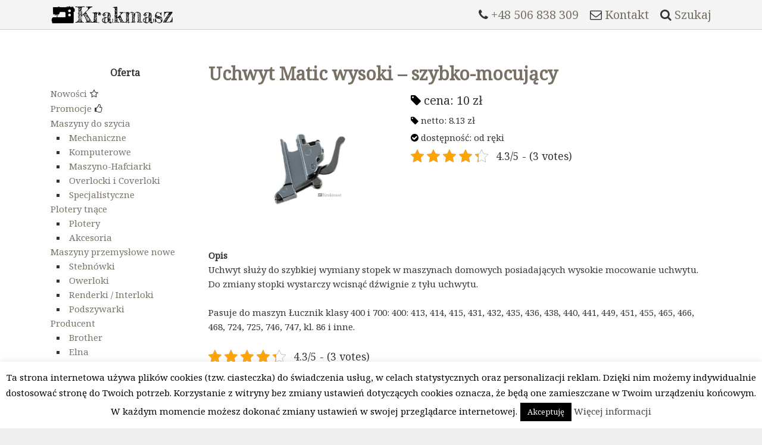

--- FILE ---
content_type: text/html; charset=UTF-8
request_url: https://www.krakmasz.pl/p/uchwyt-matic-wysoki-szybko-mocujacy/
body_size: 11918
content:
<!DOCTYPE html>
<html lang="pl-PL" xmlns:og="http://opengraphprotocol.org/schema/" xmlns:fb="http://www.facebook.com/2008/fbml">
<head>
	<meta charset="UTF-8">
	<link rel="alternate" hreflang="pl" href="https://www.krakmasz.pl/p/uchwyt-matic-wysoki-szybko-mocujacy/" />
	<meta name="viewport" content="width=device-width, initial-scale=1.0">
	<!--[if lt IE 9]><script src="//cdnjs.cloudflare.com/ajax/libs/html5shiv/3.7.3/html5shiv.min.js"></script><![endif]-->
	<title>Uchwyt Matic wysoki – szybko-mocujący &#8211; KrakMASZ &#8211; Maszyny do szycia Kraków &#8211; Łukasz Wojasiewicz</title>
<meta name='robots' content='max-image-preview:large' />
<link rel='dns-prefetch' href='//www.google.com' />
<link rel='dns-prefetch' href='//cdnjs.cloudflare.com' />
<link rel="alternate" type="application/rss+xml" title="KrakMASZ - Maszyny do szycia Kraków - Łukasz Wojasiewicz &raquo; Kanał z wpisami" href="https://www.krakmasz.pl/feed/" />
<link rel="alternate" type="application/rss+xml" title="KrakMASZ - Maszyny do szycia Kraków - Łukasz Wojasiewicz &raquo; Kanał z komentarzami" href="https://www.krakmasz.pl/comments/feed/" />
<meta property="og:title" content="Uchwyt Matic wysoki – szybko-mocujący"/><meta property="og:url" content="https://www.krakmasz.pl/p/uchwyt-matic-wysoki-szybko-mocujacy/"/><meta property="og:site_name" content="KrakMASZ - Maszyny do szycia Kraków - Łukasz Wojasiewicz"/><meta property="og:description" content="Stopka Matic wysoka do maszyn domowych."/><meta property="og:image" content="https://www.krakmasz.pl/wp-content/uploads/2017/05/Uchwty-Matic-wysoki.jpg"/>
<link rel='stylesheet' id='wp-block-library-css' href='https://www.krakmasz.pl/wp-includes/css/dist/block-library/style.min.css?ver=6.1.9' type='text/css' media='all' />
<link rel='stylesheet' id='classic-theme-styles-css' href='https://www.krakmasz.pl/wp-includes/css/classic-themes.min.css?ver=1' type='text/css' media='all' />
<style id='global-styles-inline-css' type='text/css'>
body{--wp--preset--color--black: #000000;--wp--preset--color--cyan-bluish-gray: #abb8c3;--wp--preset--color--white: #ffffff;--wp--preset--color--pale-pink: #f78da7;--wp--preset--color--vivid-red: #cf2e2e;--wp--preset--color--luminous-vivid-orange: #ff6900;--wp--preset--color--luminous-vivid-amber: #fcb900;--wp--preset--color--light-green-cyan: #7bdcb5;--wp--preset--color--vivid-green-cyan: #00d084;--wp--preset--color--pale-cyan-blue: #8ed1fc;--wp--preset--color--vivid-cyan-blue: #0693e3;--wp--preset--color--vivid-purple: #9b51e0;--wp--preset--gradient--vivid-cyan-blue-to-vivid-purple: linear-gradient(135deg,rgba(6,147,227,1) 0%,rgb(155,81,224) 100%);--wp--preset--gradient--light-green-cyan-to-vivid-green-cyan: linear-gradient(135deg,rgb(122,220,180) 0%,rgb(0,208,130) 100%);--wp--preset--gradient--luminous-vivid-amber-to-luminous-vivid-orange: linear-gradient(135deg,rgba(252,185,0,1) 0%,rgba(255,105,0,1) 100%);--wp--preset--gradient--luminous-vivid-orange-to-vivid-red: linear-gradient(135deg,rgba(255,105,0,1) 0%,rgb(207,46,46) 100%);--wp--preset--gradient--very-light-gray-to-cyan-bluish-gray: linear-gradient(135deg,rgb(238,238,238) 0%,rgb(169,184,195) 100%);--wp--preset--gradient--cool-to-warm-spectrum: linear-gradient(135deg,rgb(74,234,220) 0%,rgb(151,120,209) 20%,rgb(207,42,186) 40%,rgb(238,44,130) 60%,rgb(251,105,98) 80%,rgb(254,248,76) 100%);--wp--preset--gradient--blush-light-purple: linear-gradient(135deg,rgb(255,206,236) 0%,rgb(152,150,240) 100%);--wp--preset--gradient--blush-bordeaux: linear-gradient(135deg,rgb(254,205,165) 0%,rgb(254,45,45) 50%,rgb(107,0,62) 100%);--wp--preset--gradient--luminous-dusk: linear-gradient(135deg,rgb(255,203,112) 0%,rgb(199,81,192) 50%,rgb(65,88,208) 100%);--wp--preset--gradient--pale-ocean: linear-gradient(135deg,rgb(255,245,203) 0%,rgb(182,227,212) 50%,rgb(51,167,181) 100%);--wp--preset--gradient--electric-grass: linear-gradient(135deg,rgb(202,248,128) 0%,rgb(113,206,126) 100%);--wp--preset--gradient--midnight: linear-gradient(135deg,rgb(2,3,129) 0%,rgb(40,116,252) 100%);--wp--preset--duotone--dark-grayscale: url('#wp-duotone-dark-grayscale');--wp--preset--duotone--grayscale: url('#wp-duotone-grayscale');--wp--preset--duotone--purple-yellow: url('#wp-duotone-purple-yellow');--wp--preset--duotone--blue-red: url('#wp-duotone-blue-red');--wp--preset--duotone--midnight: url('#wp-duotone-midnight');--wp--preset--duotone--magenta-yellow: url('#wp-duotone-magenta-yellow');--wp--preset--duotone--purple-green: url('#wp-duotone-purple-green');--wp--preset--duotone--blue-orange: url('#wp-duotone-blue-orange');--wp--preset--font-size--small: 13px;--wp--preset--font-size--medium: 20px;--wp--preset--font-size--large: 36px;--wp--preset--font-size--x-large: 42px;--wp--preset--spacing--20: 0.44rem;--wp--preset--spacing--30: 0.67rem;--wp--preset--spacing--40: 1rem;--wp--preset--spacing--50: 1.5rem;--wp--preset--spacing--60: 2.25rem;--wp--preset--spacing--70: 3.38rem;--wp--preset--spacing--80: 5.06rem;}:where(.is-layout-flex){gap: 0.5em;}body .is-layout-flow > .alignleft{float: left;margin-inline-start: 0;margin-inline-end: 2em;}body .is-layout-flow > .alignright{float: right;margin-inline-start: 2em;margin-inline-end: 0;}body .is-layout-flow > .aligncenter{margin-left: auto !important;margin-right: auto !important;}body .is-layout-constrained > .alignleft{float: left;margin-inline-start: 0;margin-inline-end: 2em;}body .is-layout-constrained > .alignright{float: right;margin-inline-start: 2em;margin-inline-end: 0;}body .is-layout-constrained > .aligncenter{margin-left: auto !important;margin-right: auto !important;}body .is-layout-constrained > :where(:not(.alignleft):not(.alignright):not(.alignfull)){max-width: var(--wp--style--global--content-size);margin-left: auto !important;margin-right: auto !important;}body .is-layout-constrained > .alignwide{max-width: var(--wp--style--global--wide-size);}body .is-layout-flex{display: flex;}body .is-layout-flex{flex-wrap: wrap;align-items: center;}body .is-layout-flex > *{margin: 0;}:where(.wp-block-columns.is-layout-flex){gap: 2em;}.has-black-color{color: var(--wp--preset--color--black) !important;}.has-cyan-bluish-gray-color{color: var(--wp--preset--color--cyan-bluish-gray) !important;}.has-white-color{color: var(--wp--preset--color--white) !important;}.has-pale-pink-color{color: var(--wp--preset--color--pale-pink) !important;}.has-vivid-red-color{color: var(--wp--preset--color--vivid-red) !important;}.has-luminous-vivid-orange-color{color: var(--wp--preset--color--luminous-vivid-orange) !important;}.has-luminous-vivid-amber-color{color: var(--wp--preset--color--luminous-vivid-amber) !important;}.has-light-green-cyan-color{color: var(--wp--preset--color--light-green-cyan) !important;}.has-vivid-green-cyan-color{color: var(--wp--preset--color--vivid-green-cyan) !important;}.has-pale-cyan-blue-color{color: var(--wp--preset--color--pale-cyan-blue) !important;}.has-vivid-cyan-blue-color{color: var(--wp--preset--color--vivid-cyan-blue) !important;}.has-vivid-purple-color{color: var(--wp--preset--color--vivid-purple) !important;}.has-black-background-color{background-color: var(--wp--preset--color--black) !important;}.has-cyan-bluish-gray-background-color{background-color: var(--wp--preset--color--cyan-bluish-gray) !important;}.has-white-background-color{background-color: var(--wp--preset--color--white) !important;}.has-pale-pink-background-color{background-color: var(--wp--preset--color--pale-pink) !important;}.has-vivid-red-background-color{background-color: var(--wp--preset--color--vivid-red) !important;}.has-luminous-vivid-orange-background-color{background-color: var(--wp--preset--color--luminous-vivid-orange) !important;}.has-luminous-vivid-amber-background-color{background-color: var(--wp--preset--color--luminous-vivid-amber) !important;}.has-light-green-cyan-background-color{background-color: var(--wp--preset--color--light-green-cyan) !important;}.has-vivid-green-cyan-background-color{background-color: var(--wp--preset--color--vivid-green-cyan) !important;}.has-pale-cyan-blue-background-color{background-color: var(--wp--preset--color--pale-cyan-blue) !important;}.has-vivid-cyan-blue-background-color{background-color: var(--wp--preset--color--vivid-cyan-blue) !important;}.has-vivid-purple-background-color{background-color: var(--wp--preset--color--vivid-purple) !important;}.has-black-border-color{border-color: var(--wp--preset--color--black) !important;}.has-cyan-bluish-gray-border-color{border-color: var(--wp--preset--color--cyan-bluish-gray) !important;}.has-white-border-color{border-color: var(--wp--preset--color--white) !important;}.has-pale-pink-border-color{border-color: var(--wp--preset--color--pale-pink) !important;}.has-vivid-red-border-color{border-color: var(--wp--preset--color--vivid-red) !important;}.has-luminous-vivid-orange-border-color{border-color: var(--wp--preset--color--luminous-vivid-orange) !important;}.has-luminous-vivid-amber-border-color{border-color: var(--wp--preset--color--luminous-vivid-amber) !important;}.has-light-green-cyan-border-color{border-color: var(--wp--preset--color--light-green-cyan) !important;}.has-vivid-green-cyan-border-color{border-color: var(--wp--preset--color--vivid-green-cyan) !important;}.has-pale-cyan-blue-border-color{border-color: var(--wp--preset--color--pale-cyan-blue) !important;}.has-vivid-cyan-blue-border-color{border-color: var(--wp--preset--color--vivid-cyan-blue) !important;}.has-vivid-purple-border-color{border-color: var(--wp--preset--color--vivid-purple) !important;}.has-vivid-cyan-blue-to-vivid-purple-gradient-background{background: var(--wp--preset--gradient--vivid-cyan-blue-to-vivid-purple) !important;}.has-light-green-cyan-to-vivid-green-cyan-gradient-background{background: var(--wp--preset--gradient--light-green-cyan-to-vivid-green-cyan) !important;}.has-luminous-vivid-amber-to-luminous-vivid-orange-gradient-background{background: var(--wp--preset--gradient--luminous-vivid-amber-to-luminous-vivid-orange) !important;}.has-luminous-vivid-orange-to-vivid-red-gradient-background{background: var(--wp--preset--gradient--luminous-vivid-orange-to-vivid-red) !important;}.has-very-light-gray-to-cyan-bluish-gray-gradient-background{background: var(--wp--preset--gradient--very-light-gray-to-cyan-bluish-gray) !important;}.has-cool-to-warm-spectrum-gradient-background{background: var(--wp--preset--gradient--cool-to-warm-spectrum) !important;}.has-blush-light-purple-gradient-background{background: var(--wp--preset--gradient--blush-light-purple) !important;}.has-blush-bordeaux-gradient-background{background: var(--wp--preset--gradient--blush-bordeaux) !important;}.has-luminous-dusk-gradient-background{background: var(--wp--preset--gradient--luminous-dusk) !important;}.has-pale-ocean-gradient-background{background: var(--wp--preset--gradient--pale-ocean) !important;}.has-electric-grass-gradient-background{background: var(--wp--preset--gradient--electric-grass) !important;}.has-midnight-gradient-background{background: var(--wp--preset--gradient--midnight) !important;}.has-small-font-size{font-size: var(--wp--preset--font-size--small) !important;}.has-medium-font-size{font-size: var(--wp--preset--font-size--medium) !important;}.has-large-font-size{font-size: var(--wp--preset--font-size--large) !important;}.has-x-large-font-size{font-size: var(--wp--preset--font-size--x-large) !important;}
.wp-block-navigation a:where(:not(.wp-element-button)){color: inherit;}
:where(.wp-block-columns.is-layout-flex){gap: 2em;}
.wp-block-pullquote{font-size: 1.5em;line-height: 1.6;}
</style>
<link rel='stylesheet' id='cookie-law-info-css' href='https://www.krakmasz.pl/wp-content/plugins/cookie-law-info/public/css/cookie-law-info-public.css?ver=2.1.2' type='text/css' media='all' />
<link rel='stylesheet' id='cookie-law-info-gdpr-css' href='https://www.krakmasz.pl/wp-content/plugins/cookie-law-info/public/css/cookie-law-info-gdpr.css?ver=2.1.2' type='text/css' media='all' />
<link rel='stylesheet' id='kk-star-ratings-css' href='https://www.krakmasz.pl/wp-content/plugins/kk-star-ratings/src/core/public/css/kk-star-ratings.min.css?ver=5.3.2' type='text/css' media='all' />
<link rel='stylesheet' id='lukwoj-style-css' href='https://www.krakmasz.pl/wp-content/themes/lukwoj/style.css?ver=1.1.1' type='text/css' media='all' />
<link rel='stylesheet' id='font-awesome-css' href='//cdnjs.cloudflare.com/ajax/libs/font-awesome/4.7.0/css/font-awesome.min.css?ver=6.1.9' type='text/css' media='all' />
<link rel='stylesheet' id='lukwoj-googleFonts-css' href='//fonts.googleapis.com/css?family=Noto+Serif&#038;subset=latin-ext%2Clatin&#038;ver=6.1.9' type='text/css' media='all' />
<script type='text/javascript' src='https://www.krakmasz.pl/wp-includes/js/jquery/jquery.min.js?ver=3.6.1' id='jquery-core-js'></script>
<script type='text/javascript' src='https://www.krakmasz.pl/wp-includes/js/jquery/jquery-migrate.min.js?ver=3.3.2' id='jquery-migrate-js'></script>
<script type='text/javascript' id='cookie-law-info-js-extra'>
/* <![CDATA[ */
var Cli_Data = {"nn_cookie_ids":[],"cookielist":[],"non_necessary_cookies":[],"ccpaEnabled":"","ccpaRegionBased":"","ccpaBarEnabled":"","strictlyEnabled":["necessary","obligatoire"],"ccpaType":"gdpr","js_blocking":"","custom_integration":"","triggerDomRefresh":"","secure_cookies":""};
var cli_cookiebar_settings = {"animate_speed_hide":"500","animate_speed_show":"500","background":"#fff","border":"#444","border_on":"","button_1_button_colour":"#000","button_1_button_hover":"#000000","button_1_link_colour":"#fff","button_1_as_button":"1","button_1_new_win":"","button_2_button_colour":"#333","button_2_button_hover":"#292929","button_2_link_colour":"#444","button_2_as_button":"","button_2_hidebar":"","button_3_button_colour":"#000","button_3_button_hover":"#000000","button_3_link_colour":"#fff","button_3_as_button":"1","button_3_new_win":"","button_4_button_colour":"#000","button_4_button_hover":"#000000","button_4_link_colour":"#fff","button_4_as_button":"1","button_7_button_colour":"#61a229","button_7_button_hover":"#4e8221","button_7_link_colour":"#fff","button_7_as_button":"1","button_7_new_win":"","font_family":"inherit","header_fix":"","notify_animate_hide":"1","notify_animate_show":"","notify_div_id":"#cookie-law-info-bar","notify_position_horizontal":"right","notify_position_vertical":"bottom","scroll_close":"","scroll_close_reload":"","accept_close_reload":"","reject_close_reload":"","showagain_tab":"","showagain_background":"#fff","showagain_border":"#000","showagain_div_id":"#cookie-law-info-again","showagain_x_position":"50px","text":"#000","show_once_yn":"","show_once":"10000","logging_on":"","as_popup":"","popup_overlay":"1","bar_heading_text":"","cookie_bar_as":"banner","popup_showagain_position":"bottom-right","widget_position":"left"};
var log_object = {"ajax_url":"https:\/\/www.krakmasz.pl\/wp-admin\/admin-ajax.php"};
/* ]]> */
</script>
<script type='text/javascript' src='https://www.krakmasz.pl/wp-content/plugins/cookie-law-info/public/js/cookie-law-info-public.js?ver=2.1.2' id='cookie-law-info-js'></script>
<link rel="https://api.w.org/" href="https://www.krakmasz.pl/wp-json/" /><link rel="EditURI" type="application/rsd+xml" title="RSD" href="https://www.krakmasz.pl/xmlrpc.php?rsd" />
<link rel="wlwmanifest" type="application/wlwmanifest+xml" href="https://www.krakmasz.pl/wp-includes/wlwmanifest.xml" />
<meta name="generator" content="WordPress 6.1.9" />
<link rel="canonical" href="https://www.krakmasz.pl/p/uchwyt-matic-wysoki-szybko-mocujacy/" />
<link rel='shortlink' href='https://www.krakmasz.pl/?p=2991' />
<link rel="alternate" type="application/json+oembed" href="https://www.krakmasz.pl/wp-json/oembed/1.0/embed?url=https%3A%2F%2Fwww.krakmasz.pl%2Fp%2Fuchwyt-matic-wysoki-szybko-mocujacy%2F" />
<link rel="alternate" type="text/xml+oembed" href="https://www.krakmasz.pl/wp-json/oembed/1.0/embed?url=https%3A%2F%2Fwww.krakmasz.pl%2Fp%2Fuchwyt-matic-wysoki-szybko-mocujacy%2F&#038;format=xml" />
<script type="application/ld+json">{
    "@context": "https://schema.org/",
    "@type": "CreativeWorkSeries",
    "name": "Uchwyt Matic wysoki – szybko-mocujący",
    "aggregateRating": {
        "@type": "AggregateRating",
        "ratingValue": "4.3",
        "bestRating": "5",
        "ratingCount": "3"
    }
}</script>    <!-- Global site tag (gtag.js) - Google Analytics -->
    <script async src="https://www.googletagmanager.com/gtag/js?id=G-NNHQRT45SW"></script>
    <script>
      window.dataLayer = window.dataLayer || [];
      function gtag(){dataLayer.push(arguments);}
      gtag('js', new Date());

      gtag('config', 'G-NNHQRT45SW');
    </script>
 		<link rel="Shortcut Icon" type="image/x-icon" href="https://www.krakmasz.pl/favicon.png" /><link rel="alternate" type="application/rss+xml" title="KrakMASZ - Maszyny do szycia Kraków - Łukasz Wojasiewicz &raquo; Produkty" href="https://www.krakmasz.pl/p/feed/" /><link rel="icon" href="https://www.krakmasz.pl/wp-content/uploads/2018/06/cropped-favicon-3-32x32.png" sizes="32x32" />
<link rel="icon" href="https://www.krakmasz.pl/wp-content/uploads/2018/06/cropped-favicon-3-192x192.png" sizes="192x192" />
<link rel="apple-touch-icon" href="https://www.krakmasz.pl/wp-content/uploads/2018/06/cropped-favicon-3-180x180.png" />
<meta name="msapplication-TileImage" content="https://www.krakmasz.pl/wp-content/uploads/2018/06/cropped-favicon-3-270x270.png" />
<script>
  (function(i,s,o,g,r,a,m){i['GoogleAnalyticsObject']=r;i[r]=i[r]||function(){
  (i[r].q=i[r].q||[]).push(arguments)},i[r].l=1*new Date();a=s.createElement(o),
  m=s.getElementsByTagName(o)[0];a.async=1;a.src=g;m.parentNode.insertBefore(a,m)
  })(window,document,'script','//www.google-analytics.com/analytics.js','ga');

  ga('create', 'UA-74619044-1', 'auto');
  ga('require', 'displayfeatures');
  ga('send', 'pageview');

</script><link rel="publisher" href="https://plus.google.com/112011873019956611070/"/>
</head>

<body class="produkt-template-default single single-produkt postid-2991 single-format-standard">

 <div id="top-container" class="header-top">
  <div class="top-inner">
   <div id="header-container" class="header header-logo">
    <a href="https://www.krakmasz.pl" title="strona główna"><img src="https://www.krakmasz.pl/wp-content/uploads/2018/06/krakmasz-krakow-logo.png" srcset="https://www.krakmasz.pl/wp-content/uploads/2018/06/krakmasz-krakow-logo-640x93.png 640w, https://www.krakmasz.pl/wp-content/uploads/2018/06/krakmasz-krakow-logo-206x30.png 206w, https://www.krakmasz.pl/wp-content/uploads/2018/06/krakmasz-krakow-logo.png 685w" alt="KrakMASZ &#8211; Maszyny do szycia Kraków &#8211; Łukasz Wojasiewicz" /></a>
   </div>
   <div id="top-menu-container" class="header header-menu">
    <div class="menu-top-menu-container"><ul id="menu-top-menu" class="menu"><li id="menu-item-119" class="phone menu-item menu-item-type-custom menu-item-object-custom menu-item-119"><a title="Masz pytania? Zadzwoń! +48 506 838 309" rel="nofollow" href="tel:+48506838309"><i class="fa fa-phone"></i><span>+48 506 838 309</span></a></li>
<li id="menu-item-120" class="contact menu-item menu-item-type-post_type menu-item-object-page menu-item-120"><a title="Mapa, dane kontaktowe, formularz" href="https://www.krakmasz.pl/info/kontakt/"><i class="fa fa-envelope-o"></i><span>Kontakt</span></a></li>
<li id="menu-item-4348" class="menu-item menu-item-type-custom menu-item-object-custom menu-item-4348"><a title="wyszukaj na stronie" href="#search"><i class="fa fa-search" aria-hidden="true"></i><span>Szukaj</span></a></li>
<li id="mobile-menu" class="menu-item"><a href="#" onclick="openNav()" title="menu"><i class="fa fa-bars" aria-hidden="true"></i></a></li></ul></div>   </div>
   <div class="clear"></div>
  </div>
 </div>
 
 <div id="main-container" class="hfeed site">
 
 <div class="search-box" id="search">
  <span class="search-close"></span>
 <form role="search" method="get" id="searchform" class="searchform" action="https://www.krakmasz.pl/">
  <input type="text" onblur="if (this.value == &apos;&apos;) {this.value = &apos;Wpisz słowo...&apos;;}" onfocus="if (this.value == &apos;Wpisz słowo...&apos;) {this.value = &apos;&apos;;}" placeholder="Wpisz słowo..." value="Wpisz słowo..." name="s" id="s" />
  <input class="search-input" id="searchsubmit-top" type="submit" value="Szukaj" />
 </form>
</div>
<div class="content-inner">
 <div id="sidebar" class="sidebar-left sidebar area">
 <a class="closebtn" href="javascript:void(0)" onclick="closeNav()"><i aria-hidden="true" class="fa fa-times"></i></a>
  <div id="nav_menu-2" class="widget widget_nav_menu"><h2 class="widgettitle">Oferta</h2>
<div class="menu-category-menu-container"><ul id="menu-category-menu" class="menu"><li id="menu-item-1027" class="newProducts menu-item menu-item-type-taxonomy menu-item-object-kategorie_produktow menu-item-1027"><a href="https://www.krakmasz.pl/c/nowosci/">Nowości</a></li>
<li id="menu-item-1030" class="promoProducts menu-item menu-item-type-taxonomy menu-item-object-kategorie_produktow menu-item-1030"><a href="https://www.krakmasz.pl/c/promocje/">Promocje</a></li>
<li id="menu-item-251" class="menu-item menu-item-type-taxonomy menu-item-object-kategorie_produktow menu-item-has-children menu-item-251"><a href="https://www.krakmasz.pl/c/do-szycia/">Maszyny do szycia</a>
<ul class="sub-menu">
	<li id="menu-item-254" class="menu-item menu-item-type-taxonomy menu-item-object-kategorie_produktow menu-item-254"><a href="https://www.krakmasz.pl/c/do-szycia/maszyny-mechaniczne/">Mechaniczne</a></li>
	<li id="menu-item-252" class="menu-item menu-item-type-taxonomy menu-item-object-kategorie_produktow menu-item-252"><a href="https://www.krakmasz.pl/c/do-szycia/maszyny-komputerowe/">Komputerowe</a></li>
	<li id="menu-item-253" class="menu-item menu-item-type-taxonomy menu-item-object-kategorie_produktow menu-item-253"><a href="https://www.krakmasz.pl/c/do-szycia/maszyno-hafciarki/">Maszyno-Hafciarki</a></li>
	<li id="menu-item-255" class="menu-item menu-item-type-taxonomy menu-item-object-kategorie_produktow menu-item-255"><a href="https://www.krakmasz.pl/c/do-szycia/maszyny-overlock/">Overlocki i Coverloki</a></li>
	<li id="menu-item-4306" class="menu-item menu-item-type-taxonomy menu-item-object-kategorie_produktow menu-item-4306"><a href="https://www.krakmasz.pl/c/do-szycia/specjalistyczne/">Specjalistyczne</a></li>
</ul>
</li>
<li id="menu-item-4310" class="menu-item menu-item-type-taxonomy menu-item-object-kategorie_produktow menu-item-has-children menu-item-4310"><a href="https://www.krakmasz.pl/c/plotery-tnace/">Plotery tnące</a>
<ul class="sub-menu">
	<li id="menu-item-4379" class="menu-item menu-item-type-taxonomy menu-item-object-kategorie_produktow menu-item-4379"><a href="https://www.krakmasz.pl/c/plotery-tnace/plotery/">Plotery</a></li>
	<li id="menu-item-4366" class="menu-item menu-item-type-taxonomy menu-item-object-kategorie_produktow menu-item-4366"><a href="https://www.krakmasz.pl/c/plotery-tnace/akcesoria-do-ploterow/">Akcesoria</a></li>
</ul>
</li>
<li id="menu-item-4307" class="menu-item menu-item-type-taxonomy menu-item-object-kategorie_produktow menu-item-has-children menu-item-4307"><a href="https://www.krakmasz.pl/c/maszyny-przemyslowe-nowe/">Maszyny przemysłowe nowe</a>
<ul class="sub-menu">
	<li id="menu-item-4309" class="menu-item menu-item-type-taxonomy menu-item-object-kategorie_produktow menu-item-4309"><a href="https://www.krakmasz.pl/c/maszyny-przemyslowe-nowe/stebnowki/">Stebnówki</a></li>
	<li id="menu-item-4308" class="menu-item menu-item-type-taxonomy menu-item-object-kategorie_produktow menu-item-4308"><a href="https://www.krakmasz.pl/c/maszyny-przemyslowe-nowe/owerloki/">Owerloki</a></li>
	<li id="menu-item-4634" class="menu-item menu-item-type-taxonomy menu-item-object-kategorie_produktow menu-item-4634"><a href="https://www.krakmasz.pl/c/maszyny-przemyslowe-nowe/renderki-interloki/">Renderki / Interloki</a></li>
	<li id="menu-item-6137" class="menu-item menu-item-type-taxonomy menu-item-object-kategorie_produktow menu-item-6137"><a href="https://www.krakmasz.pl/c/maszyny-przemyslowe-nowe/podszywarki/">Podszywarki</a></li>
</ul>
</li>
<li id="menu-item-256" class="menu-item menu-item-type-taxonomy menu-item-object-kategorie_produktow menu-item-has-children menu-item-256"><a href="https://www.krakmasz.pl/c/producent/">Producent</a>
<ul class="sub-menu">
	<li id="menu-item-257" class="menu-item menu-item-type-taxonomy menu-item-object-kategorie_produktow menu-item-257"><a href="https://www.krakmasz.pl/c/producent/produkty-brother/">Brother</a></li>
	<li id="menu-item-1028" class="menu-item menu-item-type-taxonomy menu-item-object-kategorie_produktow menu-item-1028"><a href="https://www.krakmasz.pl/c/producent/produkty-elna/">Elna</a></li>
	<li id="menu-item-258" class="menu-item menu-item-type-taxonomy menu-item-object-kategorie_produktow menu-item-258"><a href="https://www.krakmasz.pl/c/producent/produkty-janome/">Janome</a></li>
	<li id="menu-item-259" class="menu-item menu-item-type-taxonomy menu-item-object-kategorie_produktow menu-item-259"><a href="https://www.krakmasz.pl/c/producent/produkty-juki/">Juki</a></li>
	<li id="menu-item-1029" class="menu-item menu-item-type-taxonomy menu-item-object-kategorie_produktow menu-item-1029"><a href="https://www.krakmasz.pl/c/producent/produkty-merrylock/">Merrylock</a></li>
	<li id="menu-item-5575" class="menu-item menu-item-type-taxonomy menu-item-object-kategorie_produktow menu-item-5575"><a href="https://www.krakmasz.pl/c/producent/minerva/">Minerva</a></li>
	<li id="menu-item-4312" class="menu-item menu-item-type-taxonomy menu-item-object-kategorie_produktow menu-item-4312"><a href="https://www.krakmasz.pl/c/producent/produkty-jack/">Jack</a></li>
	<li id="menu-item-6282" class="menu-item menu-item-type-taxonomy menu-item-object-kategorie_produktow menu-item-6282"><a href="https://www.krakmasz.pl/c/producent/siruba/">Siruba</a></li>
</ul>
</li>
<li id="menu-item-1009" class="menu-item menu-item-type-taxonomy menu-item-object-kategorie_produktow current-produkt-ancestor menu-item-has-children menu-item-1009"><a href="https://www.krakmasz.pl/c/stopki/">Stopki do maszyn</a>
<ul class="sub-menu">
	<li id="menu-item-2237" class="menu-item menu-item-type-taxonomy menu-item-object-kategorie_produktow menu-item-2237"><a href="https://www.krakmasz.pl/c/stopki/do-maszyn-brother/">Stopki do maszyn Brother</a></li>
	<li id="menu-item-2238" class="menu-item menu-item-type-taxonomy menu-item-object-kategorie_produktow menu-item-has-children menu-item-2238"><a href="https://www.krakmasz.pl/c/stopki/do-maszyn-janome-elna/">Stopki do maszyn Janome i Elna</a>
	<ul class="sub-menu">
		<li id="menu-item-2239" class="menu-item menu-item-type-taxonomy menu-item-object-kategorie_produktow menu-item-2239"><a href="https://www.krakmasz.pl/c/stopki/do-maszyn-janome-elna/z-chwytaczem-rotacyjnym-7-mm/">Stopki do maszyn z chwytaczem rotacyjnym 7 mm</a></li>
		<li id="menu-item-2240" class="menu-item menu-item-type-taxonomy menu-item-object-kategorie_produktow menu-item-2240"><a href="https://www.krakmasz.pl/c/stopki/do-maszyn-janome-elna/z-chwytaczem-rotacyjnym-9-mm/">Stopki do maszyn z chwytaczem rotacyjnym 9 mm</a></li>
		<li id="menu-item-2241" class="menu-item menu-item-type-taxonomy menu-item-object-kategorie_produktow menu-item-2241"><a href="https://www.krakmasz.pl/c/stopki/do-maszyn-janome-elna/z-chwytaczem-wahadlowym/">Stopki do maszyn z chwytaczem wahadlowym</a></li>
	</ul>
</li>
	<li id="menu-item-2242" class="menu-item menu-item-type-taxonomy menu-item-object-kategorie_produktow menu-item-2242"><a href="https://www.krakmasz.pl/c/stopki/do-maszyn-juki/">Stopki do maszyn Juki</a></li>
	<li id="menu-item-2243" class="menu-item menu-item-type-taxonomy menu-item-object-kategorie_produktow current-produkt-ancestor current-menu-parent current-produkt-parent menu-item-2243"><a href="https://www.krakmasz.pl/c/stopki/do-maszyn-lucznik-singer-arka-radom-silvercrest-i-inne/">Stopki do maszyn Łucznik, Singer, Arka Radom, Silvercrest i inne</a></li>
	<li id="menu-item-2236" class="menu-item menu-item-type-taxonomy menu-item-object-kategorie_produktow menu-item-2236"><a href="https://www.krakmasz.pl/c/stopki/zestawy/">Zestawy stopek</a></li>
</ul>
</li>
<li id="menu-item-994" class="menu-item menu-item-type-taxonomy menu-item-object-kategorie_produktow menu-item-has-children menu-item-994"><a href="https://www.krakmasz.pl/c/asortyment-do-maszyn/">Części i Akcesoria do maszyn</a>
<ul class="sub-menu">
	<li id="menu-item-1393" class="menu-item menu-item-type-taxonomy menu-item-object-kategorie_produktow menu-item-has-children menu-item-1393"><a href="https://www.krakmasz.pl/c/asortyment-do-maszyn/akcesoria-maszyny/">Akcesoria</a>
	<ul class="sub-menu">
		<li id="menu-item-1007" class="menu-item menu-item-type-taxonomy menu-item-object-kategorie_produktow menu-item-1007"><a href="https://www.krakmasz.pl/c/asortyment-do-maszyn/akcesoria-maszyny/igly-maszynowe/">Igły maszynowe</a></li>
		<li id="menu-item-1010" class="menu-item menu-item-type-taxonomy menu-item-object-kategorie_produktow menu-item-1010"><a href="https://www.krakmasz.pl/c/asortyment-do-maszyn/akcesoria-maszyny/szpulki/">Szpulki</a></li>
		<li id="menu-item-4371" class="menu-item menu-item-type-taxonomy menu-item-object-kategorie_produktow menu-item-4371"><a href="https://www.krakmasz.pl/c/asortyment-do-maszyn/akcesoria-maszyny/stojaki/">Stojaki</a></li>
		<li id="menu-item-1008" class="menu-item menu-item-type-taxonomy menu-item-object-kategorie_produktow menu-item-1008"><a href="https://www.krakmasz.pl/c/asortyment-do-maszyn/akcesoria-maszyny/olej-wazelinowy/">Olej wazelinowy</a></li>
		<li id="menu-item-4430" class="menu-item menu-item-type-taxonomy menu-item-object-kategorie_produktow menu-item-4430"><a href="https://www.krakmasz.pl/c/asortyment-do-maszyn/akcesoria-maszyny/inne/">Inne</a></li>
	</ul>
</li>
	<li id="menu-item-1394" class="menu-item menu-item-type-taxonomy menu-item-object-kategorie_produktow menu-item-has-children menu-item-1394"><a href="https://www.krakmasz.pl/c/asortyment-do-maszyn/czesci-zamienne/">Części</a>
	<ul class="sub-menu">
		<li id="menu-item-996" class="menu-item menu-item-type-taxonomy menu-item-object-kategorie_produktow menu-item-996"><a href="https://www.krakmasz.pl/c/asortyment-do-maszyn/czesci-zamienne/bebenki/">Bębenki</a></li>
		<li id="menu-item-997" class="menu-item menu-item-type-taxonomy menu-item-object-kategorie_produktow menu-item-997"><a href="https://www.krakmasz.pl/c/asortyment-do-maszyn/czesci-zamienne/chwytacze/">Chwytacze</a></li>
		<li id="menu-item-998" class="menu-item menu-item-type-taxonomy menu-item-object-kategorie_produktow menu-item-998"><a href="https://www.krakmasz.pl/c/asortyment-do-maszyn/czesci-zamienne/kola-zebate/">Koła zębate</a></li>
		<li id="menu-item-999" class="menu-item menu-item-type-taxonomy menu-item-object-kategorie_produktow menu-item-999"><a href="https://www.krakmasz.pl/c/asortyment-do-maszyn/czesci-zamienne/naprezacze/">Naprężacze</a></li>
		<li id="menu-item-1000" class="menu-item menu-item-type-taxonomy menu-item-object-kategorie_produktow menu-item-1000"><a href="https://www.krakmasz.pl/c/asortyment-do-maszyn/czesci-zamienne/paski-klinowe-i-zebate/">Paski klinowe i zębate</a></li>
		<li id="menu-item-1002" class="menu-item menu-item-type-taxonomy menu-item-object-kategorie_produktow menu-item-1002"><a href="https://www.krakmasz.pl/c/asortyment-do-maszyn/czesci-zamienne/przewody/">Przewody</a></li>
		<li id="menu-item-1003" class="menu-item menu-item-type-taxonomy menu-item-object-kategorie_produktow menu-item-1003"><a href="https://www.krakmasz.pl/c/asortyment-do-maszyn/czesci-zamienne/regulatory/">Regulatory obrotów (pedały)</a></li>
		<li id="menu-item-1004" class="menu-item menu-item-type-taxonomy menu-item-object-kategorie_produktow menu-item-1004"><a href="https://www.krakmasz.pl/c/asortyment-do-maszyn/czesci-zamienne/silniki/">Silniki</a></li>
		<li id="menu-item-1006" class="menu-item menu-item-type-taxonomy menu-item-object-kategorie_produktow menu-item-1006"><a href="https://www.krakmasz.pl/c/asortyment-do-maszyn/czesci-zamienne/zarowki/">Żarówki</a></li>
	</ul>
</li>
</ul>
</li>
<li id="menu-item-1011" class="menu-item menu-item-type-taxonomy menu-item-object-kategorie_produktow menu-item-has-children menu-item-1011"><a href="https://www.krakmasz.pl/c/dodatki-krawieckie/">Dodatki krawieckie</a>
<ul class="sub-menu">
	<li id="menu-item-1012" class="menu-item menu-item-type-taxonomy menu-item-object-kategorie_produktow menu-item-has-children menu-item-1012"><a href="https://www.krakmasz.pl/c/dodatki-krawieckie/akcesoria/">Akcesoria</a>
	<ul class="sub-menu">
		<li id="menu-item-1013" class="menu-item menu-item-type-taxonomy menu-item-object-kategorie_produktow menu-item-1013"><a href="https://www.krakmasz.pl/c/dodatki-krawieckie/akcesoria/centymetry-krawieckie/">Centymetry krawieckie</a></li>
		<li id="menu-item-1014" class="menu-item menu-item-type-taxonomy menu-item-object-kategorie_produktow menu-item-1014"><a href="https://www.krakmasz.pl/c/dodatki-krawieckie/akcesoria/igly-reczne/">Igły ręczne</a></li>
		<li id="menu-item-1015" class="menu-item menu-item-type-taxonomy menu-item-object-kategorie_produktow menu-item-1015"><a href="https://www.krakmasz.pl/c/dodatki-krawieckie/akcesoria/kreda-krawiecka-i-markery/">Markery, Kreda krawiecka, Manekiny</a></li>
		<li id="menu-item-1016" class="menu-item menu-item-type-taxonomy menu-item-object-kategorie_produktow menu-item-1016"><a href="https://www.krakmasz.pl/c/dodatki-krawieckie/akcesoria/maty-do-ciecia-i-noze-krojcze/">Maty do cięcia i Noże krojcze</a></li>
		<li id="menu-item-1017" class="menu-item menu-item-type-taxonomy menu-item-object-kategorie_produktow menu-item-1017"><a href="https://www.krakmasz.pl/c/dodatki-krawieckie/akcesoria/nozyczki/">Nożyczki</a></li>
		<li id="menu-item-1018" class="menu-item menu-item-type-taxonomy menu-item-object-kategorie_produktow menu-item-1018"><a href="https://www.krakmasz.pl/c/dodatki-krawieckie/akcesoria/obcinaczki-i-przecinaki/">Obcinaczki i Przecinaki</a></li>
		<li id="menu-item-1019" class="menu-item menu-item-type-taxonomy menu-item-object-kategorie_produktow menu-item-1019"><a href="https://www.krakmasz.pl/c/dodatki-krawieckie/akcesoria/szpilki-agrafki/">Szpilki i Agrafki</a></li>
	</ul>
</li>
	<li id="menu-item-1020" class="menu-item menu-item-type-taxonomy menu-item-object-kategorie_produktow menu-item-has-children menu-item-1020"><a href="https://www.krakmasz.pl/c/dodatki-krawieckie/pasmanteria/">Pasmanteria</a>
	<ul class="sub-menu">
		<li id="menu-item-1021" class="menu-item menu-item-type-taxonomy menu-item-object-kategorie_produktow menu-item-1021"><a href="https://www.krakmasz.pl/c/dodatki-krawieckie/pasmanteria/guma-odziezowa/">Guma odzieżowa</a></li>
		<li id="menu-item-1022" class="menu-item menu-item-type-taxonomy menu-item-object-kategorie_produktow menu-item-1022"><a href="https://www.krakmasz.pl/c/dodatki-krawieckie/pasmanteria/haftki-i-zatrzaski-odziezowe/">Haftki i Zatrzaski odzieżowe</a></li>
		<li id="menu-item-1023" class="menu-item menu-item-type-taxonomy menu-item-object-kategorie_produktow menu-item-1023"><a href="https://www.krakmasz.pl/c/dodatki-krawieckie/pasmanteria/lamowki/">Lamówki</a></li>
		<li id="menu-item-1024" class="menu-item menu-item-type-taxonomy menu-item-object-kategorie_produktow menu-item-1024"><a href="https://www.krakmasz.pl/c/dodatki-krawieckie/pasmanteria/nici/">Nici</a></li>
		<li id="menu-item-1025" class="menu-item menu-item-type-taxonomy menu-item-object-kategorie_produktow menu-item-1025"><a href="https://www.krakmasz.pl/c/dodatki-krawieckie/pasmanteria/tasma-rzep/">Taśma rzep</a></li>
		<li id="menu-item-1026" class="menu-item menu-item-type-taxonomy menu-item-object-kategorie_produktow menu-item-1026"><a href="https://www.krakmasz.pl/c/dodatki-krawieckie/pasmanteria/zamki-blyskawiczne/">Zamki błyskawiczne</a></li>
	</ul>
</li>
</ul>
</li>
</ul></div></div><div id="nav_menu-3" class="widget widget_nav_menu"><h2 class="widgettitle">Sklep Krakmasz</h2>
<div class="menu-page-menu-container"><ul id="menu-page-menu" class="menu"><li id="menu-item-4563" class="menu-item menu-item-type-post_type menu-item-object-page menu-item-4563"><a href="https://www.krakmasz.pl/info/o-firmie/">O firmie</a></li>
<li id="menu-item-4559" class="menu-item menu-item-type-post_type menu-item-object-page menu-item-4559"><a href="https://www.krakmasz.pl/info/opinie/">Opinie</a></li>
<li id="menu-item-4560" class="menu-item menu-item-type-post_type menu-item-object-page menu-item-4560"><a href="https://www.krakmasz.pl/info/regulamin/">Regulamin</a></li>
<li id="menu-item-4561" class="menu-item menu-item-type-post_type menu-item-object-page menu-item-4561"><a href="https://www.krakmasz.pl/info/terminy-dostaw/">Terminy dostaw</a></li>
<li id="menu-item-4558" class="menu-item menu-item-type-post_type menu-item-object-page menu-item-4558"><a href="https://www.krakmasz.pl/info/koszty-dostawy/">Koszty dostawy</a></li>
<li id="menu-item-4562" class="menu-item menu-item-type-post_type menu-item-object-page menu-item-4562"><a href="https://www.krakmasz.pl/info/zakupy-na-raty/">Zakupy na raty</a></li>
<li id="menu-item-4556" class="menu-item menu-item-type-post_type menu-item-object-page menu-item-4556"><a href="https://www.krakmasz.pl/info/gwarancje/">Gwarancje</a></li>
<li id="menu-item-4555" class="menu-item menu-item-type-post_type menu-item-object-page menu-item-4555"><a href="https://www.krakmasz.pl/naprawa-maszyn-do-szycia/">Naprawa maszyn i hafciarek</a></li>
<li id="menu-item-4557" class="menu-item menu-item-type-post_type menu-item-object-page menu-item-4557"><a href="https://www.krakmasz.pl/info/kontakt/">Kontakt</a></li>
<li id="menu-item-4565" class="shop imp menu-item menu-item-type-custom menu-item-object-custom menu-item-4565"><a target="_blank" rel="noopener" href="https://www.krakmaszyny.pl/?ref=menu">Sklep online</a></li>
</ul></div></div><div id="search-2" class="widget widget_search"><h2 class="widgettitle">Szukaj</h2>
<form role="search" method="get" id="searchform" class="searchform" action="https://www.krakmasz.pl/">
				<div>
					<label class="screen-reader-text" for="s">Szukaj:</label>
					<input type="text" value="" name="s" id="s" />
					<input type="submit" id="searchsubmit" value="Szukaj" />
				</div>
			</form></div>  <div class="clear"></div>
 </div>

 <div id="content-container" class="single-product tax-content">

		
<article id="post-2991" class="post">

		<h2 class="entry-title"><a href="https://www.krakmasz.pl/p/uchwyt-matic-wysoki-szybko-mocujacy/" rel="bookmark">Uchwyt Matic wysoki – szybko-mocujący</a></h2>
	<div class="product-content entry-content" itemprop="offers" itemscope itemtype="http://schema.org/Offer">
   <meta itemprop="priceCurrency" content="PLN" />
   <meta itemprop="itemCondition" content="NewCondition" />
   <meta itemprop="valueAddedTaxIncluded" content="true" />
   
<div class="product-info">
 <div class="product-thumbnail product-box">
		<img width="640" height="526" src="https://www.krakmasz.pl/wp-content/uploads/2017/05/Uchwty-Matic-wysoki-640x526.jpg" class="attachment-medium size-medium wp-post-image" alt="" decoding="async" itemprop="image" srcset="https://www.krakmasz.pl/wp-content/uploads/2017/05/Uchwty-Matic-wysoki-640x526.jpg 640w, https://www.krakmasz.pl/wp-content/uploads/2017/05/Uchwty-Matic-wysoki-768x632.jpg 768w, https://www.krakmasz.pl/wp-content/uploads/2017/05/Uchwty-Matic-wysoki-36x30.jpg 36w, https://www.krakmasz.pl/wp-content/uploads/2017/05/Uchwty-Matic-wysoki-300x247.jpg 300w, https://www.krakmasz.pl/wp-content/uploads/2017/05/Uchwty-Matic-wysoki-500x411.jpg 500w, https://www.krakmasz.pl/wp-content/uploads/2017/05/Uchwty-Matic-wysoki.jpg 800w" sizes="(max-width: 640px) 100vw, 640px" /> </div>
 <div class="product-meta product-box">
<ul>
<li class="price brutto"><i class="fa fa-tag" aria-hidden="true"></i> cena: <span itemprop="price">10</span> zł</li>
<li class="price netto"><i class="fa fa-tag" aria-hidden="true"></i> netto: <span itemprop="price">8.13</span> zł</li>
<li class="availability"><i class="fa fa-check-circle" aria-hidden="true"></i> dostępność: <link itemprop="availability" href="http://schema.org/InStock" />od ręki</li>


</ul>



<div class="kk-star-ratings kksr-shortcode"
    data-payload="{&quot;id&quot;:&quot;2991&quot;,&quot;slug&quot;:&quot;default&quot;,&quot;ignore&quot;:&quot;&quot;,&quot;reference&quot;:&quot;shortcode&quot;,&quot;align&quot;:&quot;&quot;,&quot;class&quot;:&quot;&quot;,&quot;count&quot;:&quot;3&quot;,&quot;readonly&quot;:&quot;&quot;,&quot;score&quot;:&quot;4.3&quot;,&quot;valign&quot;:&quot;&quot;,&quot;best&quot;:&quot;5&quot;,&quot;gap&quot;:&quot;5&quot;,&quot;greet&quot;:&quot;Rate this produkt&quot;,&quot;legend&quot;:&quot;4.3\/5 - (3 votes)&quot;,&quot;size&quot;:&quot;22&quot;,&quot;width&quot;:&quot;113.6&quot;,&quot;_legend&quot;:&quot;{score}\/{best} - ({count} {votes})&quot;,&quot;font_factor&quot;:&quot;1.25&quot;}">
    
<div class="kksr-stars">
    
<div class="kksr-stars-inactive">
            <div class="kksr-star" data-star="1" style="padding-right: 5px">
            

<div class="kksr-icon" style="width: 22px; height: 22px;"></div>
        </div>
            <div class="kksr-star" data-star="2" style="padding-right: 5px">
            

<div class="kksr-icon" style="width: 22px; height: 22px;"></div>
        </div>
            <div class="kksr-star" data-star="3" style="padding-right: 5px">
            

<div class="kksr-icon" style="width: 22px; height: 22px;"></div>
        </div>
            <div class="kksr-star" data-star="4" style="padding-right: 5px">
            

<div class="kksr-icon" style="width: 22px; height: 22px;"></div>
        </div>
            <div class="kksr-star" data-star="5" style="padding-right: 5px">
            

<div class="kksr-icon" style="width: 22px; height: 22px;"></div>
        </div>
    </div>
    
<div class="kksr-stars-active" style="width: 113.6px;">
            <div class="kksr-star" style="padding-right: 5px">
            

<div class="kksr-icon" style="width: 22px; height: 22px;"></div>
        </div>
            <div class="kksr-star" style="padding-right: 5px">
            

<div class="kksr-icon" style="width: 22px; height: 22px;"></div>
        </div>
            <div class="kksr-star" style="padding-right: 5px">
            

<div class="kksr-icon" style="width: 22px; height: 22px;"></div>
        </div>
            <div class="kksr-star" style="padding-right: 5px">
            

<div class="kksr-icon" style="width: 22px; height: 22px;"></div>
        </div>
            <div class="kksr-star" style="padding-right: 5px">
            

<div class="kksr-icon" style="width: 22px; height: 22px;"></div>
        </div>
    </div>
</div>
    

<div class="kksr-legend" style="font-size: 17.6px;">
            4.3/5 - (3 votes)    </div>
</div>



 </div>
 <div class="clear"></div>
</div>

		<h3 id="opis">Opis</h3><div class="description" itemprop="description"><p>Uchwyt służy do szybkiej wymiany stopek w maszynach domowych posiadających wysokie mocowanie uchwytu. Do zmiany stopki wystarczy wcisnąć dźwignie z tyłu uchwytu.</p>
<p>Pasuje do maszyn Łucznik klasy 400 i 700: 400: 413, 414, 415, 431, 432, 435, 436, 438, 440, 441, 449, 451, 455, 465, 466, 468, 724, 725, 746, 747, kl. 86 i inne.</p>


<div class="kk-star-ratings kksr-auto kksr-align-left kksr-valign-bottom"
    data-payload="{&quot;align&quot;:&quot;left&quot;,&quot;id&quot;:&quot;2991&quot;,&quot;slug&quot;:&quot;default&quot;,&quot;valign&quot;:&quot;bottom&quot;,&quot;ignore&quot;:&quot;&quot;,&quot;reference&quot;:&quot;auto&quot;,&quot;class&quot;:&quot;&quot;,&quot;count&quot;:&quot;3&quot;,&quot;readonly&quot;:&quot;&quot;,&quot;score&quot;:&quot;4.3&quot;,&quot;best&quot;:&quot;5&quot;,&quot;gap&quot;:&quot;5&quot;,&quot;greet&quot;:&quot;Rate this produkt&quot;,&quot;legend&quot;:&quot;4.3\/5 - (3 votes)&quot;,&quot;size&quot;:&quot;22&quot;,&quot;width&quot;:&quot;113.6&quot;,&quot;_legend&quot;:&quot;{score}\/{best} - ({count} {votes})&quot;,&quot;font_factor&quot;:&quot;1.25&quot;}">
    
<div class="kksr-stars">
    
<div class="kksr-stars-inactive">
            <div class="kksr-star" data-star="1" style="padding-right: 5px">
            

<div class="kksr-icon" style="width: 22px; height: 22px;"></div>
        </div>
            <div class="kksr-star" data-star="2" style="padding-right: 5px">
            

<div class="kksr-icon" style="width: 22px; height: 22px;"></div>
        </div>
            <div class="kksr-star" data-star="3" style="padding-right: 5px">
            

<div class="kksr-icon" style="width: 22px; height: 22px;"></div>
        </div>
            <div class="kksr-star" data-star="4" style="padding-right: 5px">
            

<div class="kksr-icon" style="width: 22px; height: 22px;"></div>
        </div>
            <div class="kksr-star" data-star="5" style="padding-right: 5px">
            

<div class="kksr-icon" style="width: 22px; height: 22px;"></div>
        </div>
    </div>
    
<div class="kksr-stars-active" style="width: 113.6px;">
            <div class="kksr-star" style="padding-right: 5px">
            

<div class="kksr-icon" style="width: 22px; height: 22px;"></div>
        </div>
            <div class="kksr-star" style="padding-right: 5px">
            

<div class="kksr-icon" style="width: 22px; height: 22px;"></div>
        </div>
            <div class="kksr-star" style="padding-right: 5px">
            

<div class="kksr-icon" style="width: 22px; height: 22px;"></div>
        </div>
            <div class="kksr-star" style="padding-right: 5px">
            

<div class="kksr-icon" style="width: 22px; height: 22px;"></div>
        </div>
            <div class="kksr-star" style="padding-right: 5px">
            

<div class="kksr-icon" style="width: 22px; height: 22px;"></div>
        </div>
    </div>
</div>
    

<div class="kksr-legend" style="font-size: 17.6px;">
            4.3/5 - (3 votes)    </div>
</div>
</div>			</div><!-- .entry-content -->


 <div class='shareico'>
  <ul>
   <li>Wyślij znajomym: </li>
   <li><a class="facebook" href="https://www.facebook.com/sharer.php?u=https://www.krakmasz.pl/p/uchwyt-matic-wysoki-szybko-mocujacy/&amp;title=Uchwyt Matic wysoki – szybko-mocujący" onclick="javascript:window.open(this.href,'_blank','height=400,width=500'); return false;" rel="nofollow" title="udostępnij na facebooku"><i aria-hidden="true" class="fa fa-facebook"></i></a></li>
   <li><a class="twitter" href="https://twitter.com/share?url=https://www.krakmasz.pl/p/uchwyt-matic-wysoki-szybko-mocujacy/&amp;text=Uchwyt Matic wysoki – szybko-mocujący" onclick="javascript:window.open(this.href,'_blank','height=300,width=500'); return false;" rel="nofollow" title="podziel się na twitterze"><i aria-hidden="true" class="fa fa-twitter"></i></a></li>
   <li><a class="googleplus" href="https://plus.google.com/share?url=https://www.krakmasz.pl/p/uchwyt-matic-wysoki-szybko-mocujacy/" onclick="javascript:window.open(this.href,'_blank','height=500,width=500'); return false;" rel="nofollow" title="wrzuć na Google+"><i aria-hidden="true" class="fa fa-google-plus"></i></a></li>
   <li><a class="pinterest" href="javascript:void((function()%7Bvar%20e=document.createElement('script');e.setAttribute('type','text/javascript');e.setAttribute('charset','UTF-8');e.setAttribute('src','https://assets.pinterest.com/js/pinmarklet.js?r='+Math.random()*99999999);document.body.appendChild(e)%7D)());" rel="nofollow" title="dodaj zdjęcia na Pinterest"><i aria-hidden="true" class="fa fa-pinterest-p"></i></a></li>
   <li><a class="mailto" href="mailto:?subject=Uchwyt Matic wysoki – szybko-mocujący&amp;body=https://www.krakmasz.pl/p/uchwyt-matic-wysoki-szybko-mocujacy/" rel="nofollow" title="wyślij e-mailem"><i aria-hidden="true" class="fa fa-envelope"></i></a></li>
  </ul>
 </div>
	<footer class="entry-footer">
		<ul class="post-tags clear"><li><a href="https://www.krakmasz.pl/tag/system-matic/" rel="tag">System MATIC</a></li></ul>	</footer><!-- .entry-footer -->

</article><!-- #post-## -->

	<nav class="navigation post-navigation" aria-label="Wpisy">
		<h2 class="screen-reader-text">Nawigacja wpisu</h2>
		<div class="nav-links"><div class="nav-previous"><a href="https://www.krakmasz.pl/p/uchwyt-matic-niski-szybko-mocujacy/" rel="prev"><span class="meta-nav" aria-hidden="true"><i class="fa fa-angle-double-left"></i></span> <span class="screen-reader-text">Poprzedni wpis: </span> <span class="post-title">Uchwyt Matic niski &#8211; szybko-mocujący</span></a></div><div class="nav-next"><a href="https://www.krakmasz.pl/p/stopka-do-przyszywania-koralikow-lub-perel/" rel="next"><span class="meta-nav" aria-hidden="true"> <span class="post-title">Stopka do przyszywania koralików lub pereł</span> <span class="screen-reader-text">Następny wpis: </span><i class="fa fa-angle-double-right"></i></span> </a></div></div>
	</nav>
 </div>
</div>

   <div class="clear"></div>
 </div>
</div>

<div id="footer-container">
 <div class="footer-inner">
  <div class="menu-social-menu-container"><ul id="menu-social-menu" class="menu"><li id="menu-item-18" class="facebook menu-item menu-item-type-custom menu-item-object-custom menu-item-18"><a title="facebook" target="_blank" rel="publisher external me" href="https://www.facebook.com/MaszynyDoSzyciaKrakow/"><i class="fa fa-facebook"></i></a></li>
<li id="menu-item-4298" class="instagram menu-item menu-item-type-custom menu-item-object-custom menu-item-4298"><a title="instagram" target="_blank" rel="publisher external me" href="https://www.instagram.com/krakmasz/"><i class="fa fa-instagram"></i></a></li>
</ul></div>  <div class="menu-footer-menu-container"><ul id="menu-footer-menu" class="menu"><li id="menu-item-187" class="menu-item menu-item-type-post_type menu-item-object-page menu-item-privacy-policy menu-item-187"><a href="https://www.krakmasz.pl/info/polityka-prywatnosci-cookies/">Polityka prywatności i pliki Cookies</a></li>
<li id="menu-item-188" class="menu-item menu-item-type-post_type menu-item-object-page menu-item-188"><a href="https://www.krakmasz.pl/info/o-firmie/">O firmie</a></li>
<li id="menu-item-1052" class="menu-item menu-item-type-post_type menu-item-object-page menu-item-1052"><a href="https://www.krakmasz.pl/info/regulamin/">Regulamin</a></li>
<li id="menu-item-3544" class="menu-item menu-item-type-post_type menu-item-object-page menu-item-3544"><a href="https://www.krakmasz.pl/info/kontakt/">Kontakt</a></li>
</ul></div>  <div id="copyrights">Copyright 2016-2026 &copy; KrakMasz - Maszyny do szycia Kraków. WebDesign: <a href="http://weblove.pl" rel="designer">weblove.pl</a></div>
 </div>
</div>

<script type='text/javascript'>//<![CDATA[
//weblove.pl

function openNav() {document.getElementById("sidebar").style.width = "100%";};
function closeNav() {document.getElementById("sidebar").style.width = "0";};

jQuery(document).ready(function($){$('a[href="#search"]').on('click',function(e){e.preventDefault(),$('#search').addClass('search-open'),$('#search > form > input[type="text"]').focus()}),$('#search, #search .search-close').on('click keyup',function(e){(e.target==this||'search-close'==e.target.className||27==e.keyCode)&&$(this).removeClass('search-open')})});
//]]></script>

<!--googleoff: all--><div id="cookie-law-info-bar" data-nosnippet="true"><span>Ta strona internetowa używa plików cookies (tzw. ciasteczka) do świadczenia usług, w celach statystycznych oraz personalizacji reklam. Dzięki nim możemy indywidualnie dostosować stronę do Twoich potrzeb. Korzystanie z witryny bez zmiany ustawień dotyczących cookies oznacza, że będą one zamieszczane w Twoim urządzeniu końcowym. W każdym momencie możesz dokonać zmiany ustawień w swojej przeglądarce internetowej.<a role='button' data-cli_action="accept" id="cookie_action_close_header" class="medium cli-plugin-button cli-plugin-main-button cookie_action_close_header cli_action_button wt-cli-accept-btn">Akceptuję</a> <a href="https://www.krakmasz.pl/info/polityka-prywatnosci-cookies/" id="CONSTANT_OPEN_URL" target="_blank" class="cli-plugin-main-link">Więcej informacji</a></span></div><div id="cookie-law-info-again" data-nosnippet="true"><span id="cookie_hdr_showagain">Polityka prywatności &amp; cookies</span></div><div class="cli-modal" data-nosnippet="true" id="cliSettingsPopup" tabindex="-1" role="dialog" aria-labelledby="cliSettingsPopup" aria-hidden="true">
  <div class="cli-modal-dialog" role="document">
	<div class="cli-modal-content cli-bar-popup">
		  <button type="button" class="cli-modal-close" id="cliModalClose">
			<svg class="" viewBox="0 0 24 24"><path d="M19 6.41l-1.41-1.41-5.59 5.59-5.59-5.59-1.41 1.41 5.59 5.59-5.59 5.59 1.41 1.41 5.59-5.59 5.59 5.59 1.41-1.41-5.59-5.59z"></path><path d="M0 0h24v24h-24z" fill="none"></path></svg>
			<span class="wt-cli-sr-only">Close</span>
		  </button>
		  <div class="cli-modal-body">
			<div class="cli-container-fluid cli-tab-container">
	<div class="cli-row">
		<div class="cli-col-12 cli-align-items-stretch cli-px-0">
			<div class="cli-privacy-overview">
				<h4>Privacy Overview</h4>				<div class="cli-privacy-content">
					<div class="cli-privacy-content-text">This website uses cookies to improve your experience while you navigate through the website. Out of these, the cookies that are categorized as necessary are stored on your browser as they are essential for the working of basic functionalities of the website. We also use third-party cookies that help us analyze and understand how you use this website. These cookies will be stored in your browser only with your consent. You also have the option to opt-out of these cookies. But opting out of some of these cookies may affect your browsing experience.</div>
				</div>
				<a class="cli-privacy-readmore" aria-label="Show more" role="button" data-readmore-text="Show more" data-readless-text="Show less"></a>			</div>
		</div>
		<div class="cli-col-12 cli-align-items-stretch cli-px-0 cli-tab-section-container">
												<div class="cli-tab-section">
						<div class="cli-tab-header">
							<a role="button" tabindex="0" class="cli-nav-link cli-settings-mobile" data-target="necessary" data-toggle="cli-toggle-tab">
								Necessary							</a>
															<div class="wt-cli-necessary-checkbox">
									<input type="checkbox" class="cli-user-preference-checkbox"  id="wt-cli-checkbox-necessary" data-id="checkbox-necessary" checked="checked"  />
									<label class="form-check-label" for="wt-cli-checkbox-necessary">Necessary</label>
								</div>
								<span class="cli-necessary-caption">Always Enabled</span>
													</div>
						<div class="cli-tab-content">
							<div class="cli-tab-pane cli-fade" data-id="necessary">
								<div class="wt-cli-cookie-description">
									Necessary cookies are absolutely essential for the website to function properly. This category only includes cookies that ensures basic functionalities and security features of the website. These cookies do not store any personal information.								</div>
							</div>
						</div>
					</div>
																	<div class="cli-tab-section">
						<div class="cli-tab-header">
							<a role="button" tabindex="0" class="cli-nav-link cli-settings-mobile" data-target="non-necessary" data-toggle="cli-toggle-tab">
								Non-necessary							</a>
															<div class="cli-switch">
									<input type="checkbox" id="wt-cli-checkbox-non-necessary" class="cli-user-preference-checkbox"  data-id="checkbox-non-necessary" checked='checked' />
									<label for="wt-cli-checkbox-non-necessary" class="cli-slider" data-cli-enable="Enabled" data-cli-disable="Disabled"><span class="wt-cli-sr-only">Non-necessary</span></label>
								</div>
													</div>
						<div class="cli-tab-content">
							<div class="cli-tab-pane cli-fade" data-id="non-necessary">
								<div class="wt-cli-cookie-description">
									Any cookies that may not be particularly necessary for the website to function and is used specifically to collect user personal data via analytics, ads, other embedded contents are termed as non-necessary cookies. It is mandatory to procure user consent prior to running these cookies on your website.								</div>
							</div>
						</div>
					</div>
										</div>
	</div>
</div>
		  </div>
		  <div class="cli-modal-footer">
			<div class="wt-cli-element cli-container-fluid cli-tab-container">
				<div class="cli-row">
					<div class="cli-col-12 cli-align-items-stretch cli-px-0">
						<div class="cli-tab-footer wt-cli-privacy-overview-actions">
						
															<a id="wt-cli-privacy-save-btn" role="button" tabindex="0" data-cli-action="accept" class="wt-cli-privacy-btn cli_setting_save_button wt-cli-privacy-accept-btn cli-btn">SAVE &amp; ACCEPT</a>
													</div>
						
					</div>
				</div>
			</div>
		</div>
	</div>
  </div>
</div>
<div class="cli-modal-backdrop cli-fade cli-settings-overlay"></div>
<div class="cli-modal-backdrop cli-fade cli-popupbar-overlay"></div>
<!--googleon: all--><script type='text/javascript' id='kk-star-ratings-js-extra'>
/* <![CDATA[ */
var kk_star_ratings = {"action":"kk-star-ratings","endpoint":"https:\/\/www.krakmasz.pl\/wp-admin\/admin-ajax.php","nonce":"2e2e3e9a17"};
/* ]]> */
</script>
<script type='text/javascript' src='https://www.krakmasz.pl/wp-content/plugins/kk-star-ratings/src/core/public/js/kk-star-ratings.min.js?ver=5.3.2' id='kk-star-ratings-js'></script>
</body>
</html>
